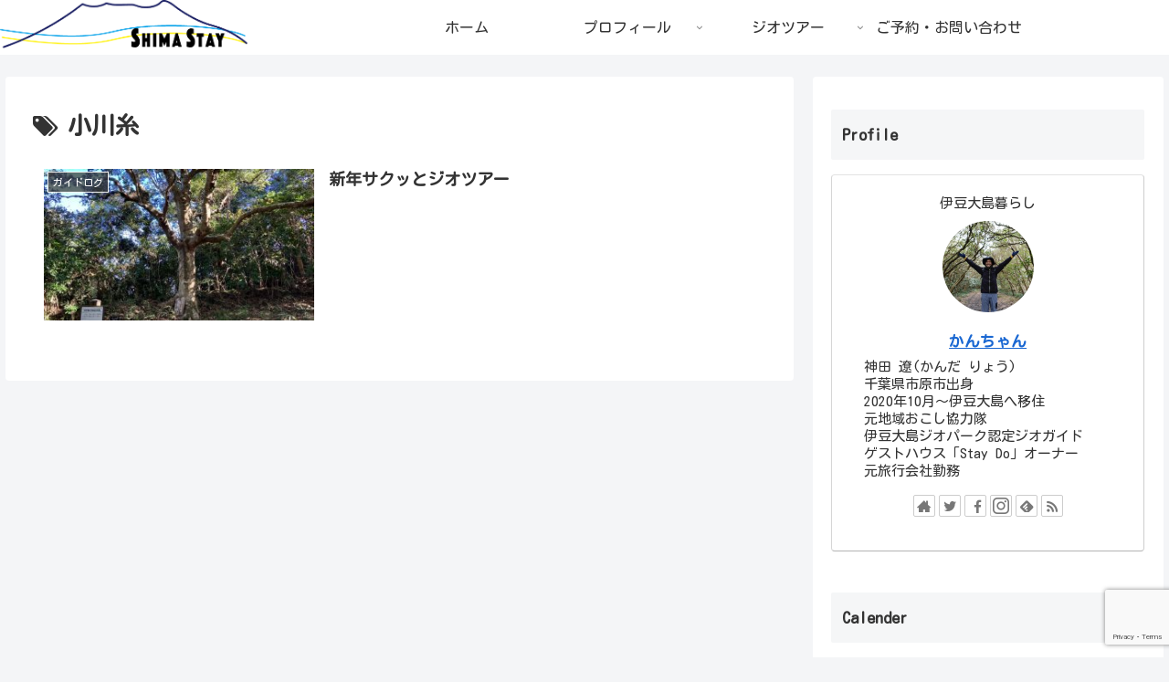

--- FILE ---
content_type: text/html; charset=utf-8
request_url: https://www.google.com/recaptcha/api2/anchor?ar=1&k=6LdKSj0kAAAAADwxb-IbNi09QwEDBY2arPOLQkjO&co=aHR0cHM6Ly9rYW5ndWlkaW5nLmNvbTo0NDM.&hl=en&v=PoyoqOPhxBO7pBk68S4YbpHZ&size=invisible&anchor-ms=20000&execute-ms=30000&cb=sglmrk22ek8o
body_size: 48553
content:
<!DOCTYPE HTML><html dir="ltr" lang="en"><head><meta http-equiv="Content-Type" content="text/html; charset=UTF-8">
<meta http-equiv="X-UA-Compatible" content="IE=edge">
<title>reCAPTCHA</title>
<style type="text/css">
/* cyrillic-ext */
@font-face {
  font-family: 'Roboto';
  font-style: normal;
  font-weight: 400;
  font-stretch: 100%;
  src: url(//fonts.gstatic.com/s/roboto/v48/KFO7CnqEu92Fr1ME7kSn66aGLdTylUAMa3GUBHMdazTgWw.woff2) format('woff2');
  unicode-range: U+0460-052F, U+1C80-1C8A, U+20B4, U+2DE0-2DFF, U+A640-A69F, U+FE2E-FE2F;
}
/* cyrillic */
@font-face {
  font-family: 'Roboto';
  font-style: normal;
  font-weight: 400;
  font-stretch: 100%;
  src: url(//fonts.gstatic.com/s/roboto/v48/KFO7CnqEu92Fr1ME7kSn66aGLdTylUAMa3iUBHMdazTgWw.woff2) format('woff2');
  unicode-range: U+0301, U+0400-045F, U+0490-0491, U+04B0-04B1, U+2116;
}
/* greek-ext */
@font-face {
  font-family: 'Roboto';
  font-style: normal;
  font-weight: 400;
  font-stretch: 100%;
  src: url(//fonts.gstatic.com/s/roboto/v48/KFO7CnqEu92Fr1ME7kSn66aGLdTylUAMa3CUBHMdazTgWw.woff2) format('woff2');
  unicode-range: U+1F00-1FFF;
}
/* greek */
@font-face {
  font-family: 'Roboto';
  font-style: normal;
  font-weight: 400;
  font-stretch: 100%;
  src: url(//fonts.gstatic.com/s/roboto/v48/KFO7CnqEu92Fr1ME7kSn66aGLdTylUAMa3-UBHMdazTgWw.woff2) format('woff2');
  unicode-range: U+0370-0377, U+037A-037F, U+0384-038A, U+038C, U+038E-03A1, U+03A3-03FF;
}
/* math */
@font-face {
  font-family: 'Roboto';
  font-style: normal;
  font-weight: 400;
  font-stretch: 100%;
  src: url(//fonts.gstatic.com/s/roboto/v48/KFO7CnqEu92Fr1ME7kSn66aGLdTylUAMawCUBHMdazTgWw.woff2) format('woff2');
  unicode-range: U+0302-0303, U+0305, U+0307-0308, U+0310, U+0312, U+0315, U+031A, U+0326-0327, U+032C, U+032F-0330, U+0332-0333, U+0338, U+033A, U+0346, U+034D, U+0391-03A1, U+03A3-03A9, U+03B1-03C9, U+03D1, U+03D5-03D6, U+03F0-03F1, U+03F4-03F5, U+2016-2017, U+2034-2038, U+203C, U+2040, U+2043, U+2047, U+2050, U+2057, U+205F, U+2070-2071, U+2074-208E, U+2090-209C, U+20D0-20DC, U+20E1, U+20E5-20EF, U+2100-2112, U+2114-2115, U+2117-2121, U+2123-214F, U+2190, U+2192, U+2194-21AE, U+21B0-21E5, U+21F1-21F2, U+21F4-2211, U+2213-2214, U+2216-22FF, U+2308-230B, U+2310, U+2319, U+231C-2321, U+2336-237A, U+237C, U+2395, U+239B-23B7, U+23D0, U+23DC-23E1, U+2474-2475, U+25AF, U+25B3, U+25B7, U+25BD, U+25C1, U+25CA, U+25CC, U+25FB, U+266D-266F, U+27C0-27FF, U+2900-2AFF, U+2B0E-2B11, U+2B30-2B4C, U+2BFE, U+3030, U+FF5B, U+FF5D, U+1D400-1D7FF, U+1EE00-1EEFF;
}
/* symbols */
@font-face {
  font-family: 'Roboto';
  font-style: normal;
  font-weight: 400;
  font-stretch: 100%;
  src: url(//fonts.gstatic.com/s/roboto/v48/KFO7CnqEu92Fr1ME7kSn66aGLdTylUAMaxKUBHMdazTgWw.woff2) format('woff2');
  unicode-range: U+0001-000C, U+000E-001F, U+007F-009F, U+20DD-20E0, U+20E2-20E4, U+2150-218F, U+2190, U+2192, U+2194-2199, U+21AF, U+21E6-21F0, U+21F3, U+2218-2219, U+2299, U+22C4-22C6, U+2300-243F, U+2440-244A, U+2460-24FF, U+25A0-27BF, U+2800-28FF, U+2921-2922, U+2981, U+29BF, U+29EB, U+2B00-2BFF, U+4DC0-4DFF, U+FFF9-FFFB, U+10140-1018E, U+10190-1019C, U+101A0, U+101D0-101FD, U+102E0-102FB, U+10E60-10E7E, U+1D2C0-1D2D3, U+1D2E0-1D37F, U+1F000-1F0FF, U+1F100-1F1AD, U+1F1E6-1F1FF, U+1F30D-1F30F, U+1F315, U+1F31C, U+1F31E, U+1F320-1F32C, U+1F336, U+1F378, U+1F37D, U+1F382, U+1F393-1F39F, U+1F3A7-1F3A8, U+1F3AC-1F3AF, U+1F3C2, U+1F3C4-1F3C6, U+1F3CA-1F3CE, U+1F3D4-1F3E0, U+1F3ED, U+1F3F1-1F3F3, U+1F3F5-1F3F7, U+1F408, U+1F415, U+1F41F, U+1F426, U+1F43F, U+1F441-1F442, U+1F444, U+1F446-1F449, U+1F44C-1F44E, U+1F453, U+1F46A, U+1F47D, U+1F4A3, U+1F4B0, U+1F4B3, U+1F4B9, U+1F4BB, U+1F4BF, U+1F4C8-1F4CB, U+1F4D6, U+1F4DA, U+1F4DF, U+1F4E3-1F4E6, U+1F4EA-1F4ED, U+1F4F7, U+1F4F9-1F4FB, U+1F4FD-1F4FE, U+1F503, U+1F507-1F50B, U+1F50D, U+1F512-1F513, U+1F53E-1F54A, U+1F54F-1F5FA, U+1F610, U+1F650-1F67F, U+1F687, U+1F68D, U+1F691, U+1F694, U+1F698, U+1F6AD, U+1F6B2, U+1F6B9-1F6BA, U+1F6BC, U+1F6C6-1F6CF, U+1F6D3-1F6D7, U+1F6E0-1F6EA, U+1F6F0-1F6F3, U+1F6F7-1F6FC, U+1F700-1F7FF, U+1F800-1F80B, U+1F810-1F847, U+1F850-1F859, U+1F860-1F887, U+1F890-1F8AD, U+1F8B0-1F8BB, U+1F8C0-1F8C1, U+1F900-1F90B, U+1F93B, U+1F946, U+1F984, U+1F996, U+1F9E9, U+1FA00-1FA6F, U+1FA70-1FA7C, U+1FA80-1FA89, U+1FA8F-1FAC6, U+1FACE-1FADC, U+1FADF-1FAE9, U+1FAF0-1FAF8, U+1FB00-1FBFF;
}
/* vietnamese */
@font-face {
  font-family: 'Roboto';
  font-style: normal;
  font-weight: 400;
  font-stretch: 100%;
  src: url(//fonts.gstatic.com/s/roboto/v48/KFO7CnqEu92Fr1ME7kSn66aGLdTylUAMa3OUBHMdazTgWw.woff2) format('woff2');
  unicode-range: U+0102-0103, U+0110-0111, U+0128-0129, U+0168-0169, U+01A0-01A1, U+01AF-01B0, U+0300-0301, U+0303-0304, U+0308-0309, U+0323, U+0329, U+1EA0-1EF9, U+20AB;
}
/* latin-ext */
@font-face {
  font-family: 'Roboto';
  font-style: normal;
  font-weight: 400;
  font-stretch: 100%;
  src: url(//fonts.gstatic.com/s/roboto/v48/KFO7CnqEu92Fr1ME7kSn66aGLdTylUAMa3KUBHMdazTgWw.woff2) format('woff2');
  unicode-range: U+0100-02BA, U+02BD-02C5, U+02C7-02CC, U+02CE-02D7, U+02DD-02FF, U+0304, U+0308, U+0329, U+1D00-1DBF, U+1E00-1E9F, U+1EF2-1EFF, U+2020, U+20A0-20AB, U+20AD-20C0, U+2113, U+2C60-2C7F, U+A720-A7FF;
}
/* latin */
@font-face {
  font-family: 'Roboto';
  font-style: normal;
  font-weight: 400;
  font-stretch: 100%;
  src: url(//fonts.gstatic.com/s/roboto/v48/KFO7CnqEu92Fr1ME7kSn66aGLdTylUAMa3yUBHMdazQ.woff2) format('woff2');
  unicode-range: U+0000-00FF, U+0131, U+0152-0153, U+02BB-02BC, U+02C6, U+02DA, U+02DC, U+0304, U+0308, U+0329, U+2000-206F, U+20AC, U+2122, U+2191, U+2193, U+2212, U+2215, U+FEFF, U+FFFD;
}
/* cyrillic-ext */
@font-face {
  font-family: 'Roboto';
  font-style: normal;
  font-weight: 500;
  font-stretch: 100%;
  src: url(//fonts.gstatic.com/s/roboto/v48/KFO7CnqEu92Fr1ME7kSn66aGLdTylUAMa3GUBHMdazTgWw.woff2) format('woff2');
  unicode-range: U+0460-052F, U+1C80-1C8A, U+20B4, U+2DE0-2DFF, U+A640-A69F, U+FE2E-FE2F;
}
/* cyrillic */
@font-face {
  font-family: 'Roboto';
  font-style: normal;
  font-weight: 500;
  font-stretch: 100%;
  src: url(//fonts.gstatic.com/s/roboto/v48/KFO7CnqEu92Fr1ME7kSn66aGLdTylUAMa3iUBHMdazTgWw.woff2) format('woff2');
  unicode-range: U+0301, U+0400-045F, U+0490-0491, U+04B0-04B1, U+2116;
}
/* greek-ext */
@font-face {
  font-family: 'Roboto';
  font-style: normal;
  font-weight: 500;
  font-stretch: 100%;
  src: url(//fonts.gstatic.com/s/roboto/v48/KFO7CnqEu92Fr1ME7kSn66aGLdTylUAMa3CUBHMdazTgWw.woff2) format('woff2');
  unicode-range: U+1F00-1FFF;
}
/* greek */
@font-face {
  font-family: 'Roboto';
  font-style: normal;
  font-weight: 500;
  font-stretch: 100%;
  src: url(//fonts.gstatic.com/s/roboto/v48/KFO7CnqEu92Fr1ME7kSn66aGLdTylUAMa3-UBHMdazTgWw.woff2) format('woff2');
  unicode-range: U+0370-0377, U+037A-037F, U+0384-038A, U+038C, U+038E-03A1, U+03A3-03FF;
}
/* math */
@font-face {
  font-family: 'Roboto';
  font-style: normal;
  font-weight: 500;
  font-stretch: 100%;
  src: url(//fonts.gstatic.com/s/roboto/v48/KFO7CnqEu92Fr1ME7kSn66aGLdTylUAMawCUBHMdazTgWw.woff2) format('woff2');
  unicode-range: U+0302-0303, U+0305, U+0307-0308, U+0310, U+0312, U+0315, U+031A, U+0326-0327, U+032C, U+032F-0330, U+0332-0333, U+0338, U+033A, U+0346, U+034D, U+0391-03A1, U+03A3-03A9, U+03B1-03C9, U+03D1, U+03D5-03D6, U+03F0-03F1, U+03F4-03F5, U+2016-2017, U+2034-2038, U+203C, U+2040, U+2043, U+2047, U+2050, U+2057, U+205F, U+2070-2071, U+2074-208E, U+2090-209C, U+20D0-20DC, U+20E1, U+20E5-20EF, U+2100-2112, U+2114-2115, U+2117-2121, U+2123-214F, U+2190, U+2192, U+2194-21AE, U+21B0-21E5, U+21F1-21F2, U+21F4-2211, U+2213-2214, U+2216-22FF, U+2308-230B, U+2310, U+2319, U+231C-2321, U+2336-237A, U+237C, U+2395, U+239B-23B7, U+23D0, U+23DC-23E1, U+2474-2475, U+25AF, U+25B3, U+25B7, U+25BD, U+25C1, U+25CA, U+25CC, U+25FB, U+266D-266F, U+27C0-27FF, U+2900-2AFF, U+2B0E-2B11, U+2B30-2B4C, U+2BFE, U+3030, U+FF5B, U+FF5D, U+1D400-1D7FF, U+1EE00-1EEFF;
}
/* symbols */
@font-face {
  font-family: 'Roboto';
  font-style: normal;
  font-weight: 500;
  font-stretch: 100%;
  src: url(//fonts.gstatic.com/s/roboto/v48/KFO7CnqEu92Fr1ME7kSn66aGLdTylUAMaxKUBHMdazTgWw.woff2) format('woff2');
  unicode-range: U+0001-000C, U+000E-001F, U+007F-009F, U+20DD-20E0, U+20E2-20E4, U+2150-218F, U+2190, U+2192, U+2194-2199, U+21AF, U+21E6-21F0, U+21F3, U+2218-2219, U+2299, U+22C4-22C6, U+2300-243F, U+2440-244A, U+2460-24FF, U+25A0-27BF, U+2800-28FF, U+2921-2922, U+2981, U+29BF, U+29EB, U+2B00-2BFF, U+4DC0-4DFF, U+FFF9-FFFB, U+10140-1018E, U+10190-1019C, U+101A0, U+101D0-101FD, U+102E0-102FB, U+10E60-10E7E, U+1D2C0-1D2D3, U+1D2E0-1D37F, U+1F000-1F0FF, U+1F100-1F1AD, U+1F1E6-1F1FF, U+1F30D-1F30F, U+1F315, U+1F31C, U+1F31E, U+1F320-1F32C, U+1F336, U+1F378, U+1F37D, U+1F382, U+1F393-1F39F, U+1F3A7-1F3A8, U+1F3AC-1F3AF, U+1F3C2, U+1F3C4-1F3C6, U+1F3CA-1F3CE, U+1F3D4-1F3E0, U+1F3ED, U+1F3F1-1F3F3, U+1F3F5-1F3F7, U+1F408, U+1F415, U+1F41F, U+1F426, U+1F43F, U+1F441-1F442, U+1F444, U+1F446-1F449, U+1F44C-1F44E, U+1F453, U+1F46A, U+1F47D, U+1F4A3, U+1F4B0, U+1F4B3, U+1F4B9, U+1F4BB, U+1F4BF, U+1F4C8-1F4CB, U+1F4D6, U+1F4DA, U+1F4DF, U+1F4E3-1F4E6, U+1F4EA-1F4ED, U+1F4F7, U+1F4F9-1F4FB, U+1F4FD-1F4FE, U+1F503, U+1F507-1F50B, U+1F50D, U+1F512-1F513, U+1F53E-1F54A, U+1F54F-1F5FA, U+1F610, U+1F650-1F67F, U+1F687, U+1F68D, U+1F691, U+1F694, U+1F698, U+1F6AD, U+1F6B2, U+1F6B9-1F6BA, U+1F6BC, U+1F6C6-1F6CF, U+1F6D3-1F6D7, U+1F6E0-1F6EA, U+1F6F0-1F6F3, U+1F6F7-1F6FC, U+1F700-1F7FF, U+1F800-1F80B, U+1F810-1F847, U+1F850-1F859, U+1F860-1F887, U+1F890-1F8AD, U+1F8B0-1F8BB, U+1F8C0-1F8C1, U+1F900-1F90B, U+1F93B, U+1F946, U+1F984, U+1F996, U+1F9E9, U+1FA00-1FA6F, U+1FA70-1FA7C, U+1FA80-1FA89, U+1FA8F-1FAC6, U+1FACE-1FADC, U+1FADF-1FAE9, U+1FAF0-1FAF8, U+1FB00-1FBFF;
}
/* vietnamese */
@font-face {
  font-family: 'Roboto';
  font-style: normal;
  font-weight: 500;
  font-stretch: 100%;
  src: url(//fonts.gstatic.com/s/roboto/v48/KFO7CnqEu92Fr1ME7kSn66aGLdTylUAMa3OUBHMdazTgWw.woff2) format('woff2');
  unicode-range: U+0102-0103, U+0110-0111, U+0128-0129, U+0168-0169, U+01A0-01A1, U+01AF-01B0, U+0300-0301, U+0303-0304, U+0308-0309, U+0323, U+0329, U+1EA0-1EF9, U+20AB;
}
/* latin-ext */
@font-face {
  font-family: 'Roboto';
  font-style: normal;
  font-weight: 500;
  font-stretch: 100%;
  src: url(//fonts.gstatic.com/s/roboto/v48/KFO7CnqEu92Fr1ME7kSn66aGLdTylUAMa3KUBHMdazTgWw.woff2) format('woff2');
  unicode-range: U+0100-02BA, U+02BD-02C5, U+02C7-02CC, U+02CE-02D7, U+02DD-02FF, U+0304, U+0308, U+0329, U+1D00-1DBF, U+1E00-1E9F, U+1EF2-1EFF, U+2020, U+20A0-20AB, U+20AD-20C0, U+2113, U+2C60-2C7F, U+A720-A7FF;
}
/* latin */
@font-face {
  font-family: 'Roboto';
  font-style: normal;
  font-weight: 500;
  font-stretch: 100%;
  src: url(//fonts.gstatic.com/s/roboto/v48/KFO7CnqEu92Fr1ME7kSn66aGLdTylUAMa3yUBHMdazQ.woff2) format('woff2');
  unicode-range: U+0000-00FF, U+0131, U+0152-0153, U+02BB-02BC, U+02C6, U+02DA, U+02DC, U+0304, U+0308, U+0329, U+2000-206F, U+20AC, U+2122, U+2191, U+2193, U+2212, U+2215, U+FEFF, U+FFFD;
}
/* cyrillic-ext */
@font-face {
  font-family: 'Roboto';
  font-style: normal;
  font-weight: 900;
  font-stretch: 100%;
  src: url(//fonts.gstatic.com/s/roboto/v48/KFO7CnqEu92Fr1ME7kSn66aGLdTylUAMa3GUBHMdazTgWw.woff2) format('woff2');
  unicode-range: U+0460-052F, U+1C80-1C8A, U+20B4, U+2DE0-2DFF, U+A640-A69F, U+FE2E-FE2F;
}
/* cyrillic */
@font-face {
  font-family: 'Roboto';
  font-style: normal;
  font-weight: 900;
  font-stretch: 100%;
  src: url(//fonts.gstatic.com/s/roboto/v48/KFO7CnqEu92Fr1ME7kSn66aGLdTylUAMa3iUBHMdazTgWw.woff2) format('woff2');
  unicode-range: U+0301, U+0400-045F, U+0490-0491, U+04B0-04B1, U+2116;
}
/* greek-ext */
@font-face {
  font-family: 'Roboto';
  font-style: normal;
  font-weight: 900;
  font-stretch: 100%;
  src: url(//fonts.gstatic.com/s/roboto/v48/KFO7CnqEu92Fr1ME7kSn66aGLdTylUAMa3CUBHMdazTgWw.woff2) format('woff2');
  unicode-range: U+1F00-1FFF;
}
/* greek */
@font-face {
  font-family: 'Roboto';
  font-style: normal;
  font-weight: 900;
  font-stretch: 100%;
  src: url(//fonts.gstatic.com/s/roboto/v48/KFO7CnqEu92Fr1ME7kSn66aGLdTylUAMa3-UBHMdazTgWw.woff2) format('woff2');
  unicode-range: U+0370-0377, U+037A-037F, U+0384-038A, U+038C, U+038E-03A1, U+03A3-03FF;
}
/* math */
@font-face {
  font-family: 'Roboto';
  font-style: normal;
  font-weight: 900;
  font-stretch: 100%;
  src: url(//fonts.gstatic.com/s/roboto/v48/KFO7CnqEu92Fr1ME7kSn66aGLdTylUAMawCUBHMdazTgWw.woff2) format('woff2');
  unicode-range: U+0302-0303, U+0305, U+0307-0308, U+0310, U+0312, U+0315, U+031A, U+0326-0327, U+032C, U+032F-0330, U+0332-0333, U+0338, U+033A, U+0346, U+034D, U+0391-03A1, U+03A3-03A9, U+03B1-03C9, U+03D1, U+03D5-03D6, U+03F0-03F1, U+03F4-03F5, U+2016-2017, U+2034-2038, U+203C, U+2040, U+2043, U+2047, U+2050, U+2057, U+205F, U+2070-2071, U+2074-208E, U+2090-209C, U+20D0-20DC, U+20E1, U+20E5-20EF, U+2100-2112, U+2114-2115, U+2117-2121, U+2123-214F, U+2190, U+2192, U+2194-21AE, U+21B0-21E5, U+21F1-21F2, U+21F4-2211, U+2213-2214, U+2216-22FF, U+2308-230B, U+2310, U+2319, U+231C-2321, U+2336-237A, U+237C, U+2395, U+239B-23B7, U+23D0, U+23DC-23E1, U+2474-2475, U+25AF, U+25B3, U+25B7, U+25BD, U+25C1, U+25CA, U+25CC, U+25FB, U+266D-266F, U+27C0-27FF, U+2900-2AFF, U+2B0E-2B11, U+2B30-2B4C, U+2BFE, U+3030, U+FF5B, U+FF5D, U+1D400-1D7FF, U+1EE00-1EEFF;
}
/* symbols */
@font-face {
  font-family: 'Roboto';
  font-style: normal;
  font-weight: 900;
  font-stretch: 100%;
  src: url(//fonts.gstatic.com/s/roboto/v48/KFO7CnqEu92Fr1ME7kSn66aGLdTylUAMaxKUBHMdazTgWw.woff2) format('woff2');
  unicode-range: U+0001-000C, U+000E-001F, U+007F-009F, U+20DD-20E0, U+20E2-20E4, U+2150-218F, U+2190, U+2192, U+2194-2199, U+21AF, U+21E6-21F0, U+21F3, U+2218-2219, U+2299, U+22C4-22C6, U+2300-243F, U+2440-244A, U+2460-24FF, U+25A0-27BF, U+2800-28FF, U+2921-2922, U+2981, U+29BF, U+29EB, U+2B00-2BFF, U+4DC0-4DFF, U+FFF9-FFFB, U+10140-1018E, U+10190-1019C, U+101A0, U+101D0-101FD, U+102E0-102FB, U+10E60-10E7E, U+1D2C0-1D2D3, U+1D2E0-1D37F, U+1F000-1F0FF, U+1F100-1F1AD, U+1F1E6-1F1FF, U+1F30D-1F30F, U+1F315, U+1F31C, U+1F31E, U+1F320-1F32C, U+1F336, U+1F378, U+1F37D, U+1F382, U+1F393-1F39F, U+1F3A7-1F3A8, U+1F3AC-1F3AF, U+1F3C2, U+1F3C4-1F3C6, U+1F3CA-1F3CE, U+1F3D4-1F3E0, U+1F3ED, U+1F3F1-1F3F3, U+1F3F5-1F3F7, U+1F408, U+1F415, U+1F41F, U+1F426, U+1F43F, U+1F441-1F442, U+1F444, U+1F446-1F449, U+1F44C-1F44E, U+1F453, U+1F46A, U+1F47D, U+1F4A3, U+1F4B0, U+1F4B3, U+1F4B9, U+1F4BB, U+1F4BF, U+1F4C8-1F4CB, U+1F4D6, U+1F4DA, U+1F4DF, U+1F4E3-1F4E6, U+1F4EA-1F4ED, U+1F4F7, U+1F4F9-1F4FB, U+1F4FD-1F4FE, U+1F503, U+1F507-1F50B, U+1F50D, U+1F512-1F513, U+1F53E-1F54A, U+1F54F-1F5FA, U+1F610, U+1F650-1F67F, U+1F687, U+1F68D, U+1F691, U+1F694, U+1F698, U+1F6AD, U+1F6B2, U+1F6B9-1F6BA, U+1F6BC, U+1F6C6-1F6CF, U+1F6D3-1F6D7, U+1F6E0-1F6EA, U+1F6F0-1F6F3, U+1F6F7-1F6FC, U+1F700-1F7FF, U+1F800-1F80B, U+1F810-1F847, U+1F850-1F859, U+1F860-1F887, U+1F890-1F8AD, U+1F8B0-1F8BB, U+1F8C0-1F8C1, U+1F900-1F90B, U+1F93B, U+1F946, U+1F984, U+1F996, U+1F9E9, U+1FA00-1FA6F, U+1FA70-1FA7C, U+1FA80-1FA89, U+1FA8F-1FAC6, U+1FACE-1FADC, U+1FADF-1FAE9, U+1FAF0-1FAF8, U+1FB00-1FBFF;
}
/* vietnamese */
@font-face {
  font-family: 'Roboto';
  font-style: normal;
  font-weight: 900;
  font-stretch: 100%;
  src: url(//fonts.gstatic.com/s/roboto/v48/KFO7CnqEu92Fr1ME7kSn66aGLdTylUAMa3OUBHMdazTgWw.woff2) format('woff2');
  unicode-range: U+0102-0103, U+0110-0111, U+0128-0129, U+0168-0169, U+01A0-01A1, U+01AF-01B0, U+0300-0301, U+0303-0304, U+0308-0309, U+0323, U+0329, U+1EA0-1EF9, U+20AB;
}
/* latin-ext */
@font-face {
  font-family: 'Roboto';
  font-style: normal;
  font-weight: 900;
  font-stretch: 100%;
  src: url(//fonts.gstatic.com/s/roboto/v48/KFO7CnqEu92Fr1ME7kSn66aGLdTylUAMa3KUBHMdazTgWw.woff2) format('woff2');
  unicode-range: U+0100-02BA, U+02BD-02C5, U+02C7-02CC, U+02CE-02D7, U+02DD-02FF, U+0304, U+0308, U+0329, U+1D00-1DBF, U+1E00-1E9F, U+1EF2-1EFF, U+2020, U+20A0-20AB, U+20AD-20C0, U+2113, U+2C60-2C7F, U+A720-A7FF;
}
/* latin */
@font-face {
  font-family: 'Roboto';
  font-style: normal;
  font-weight: 900;
  font-stretch: 100%;
  src: url(//fonts.gstatic.com/s/roboto/v48/KFO7CnqEu92Fr1ME7kSn66aGLdTylUAMa3yUBHMdazQ.woff2) format('woff2');
  unicode-range: U+0000-00FF, U+0131, U+0152-0153, U+02BB-02BC, U+02C6, U+02DA, U+02DC, U+0304, U+0308, U+0329, U+2000-206F, U+20AC, U+2122, U+2191, U+2193, U+2212, U+2215, U+FEFF, U+FFFD;
}

</style>
<link rel="stylesheet" type="text/css" href="https://www.gstatic.com/recaptcha/releases/PoyoqOPhxBO7pBk68S4YbpHZ/styles__ltr.css">
<script nonce="Sc3yzchqF95xLi7yyrKeVA" type="text/javascript">window['__recaptcha_api'] = 'https://www.google.com/recaptcha/api2/';</script>
<script type="text/javascript" src="https://www.gstatic.com/recaptcha/releases/PoyoqOPhxBO7pBk68S4YbpHZ/recaptcha__en.js" nonce="Sc3yzchqF95xLi7yyrKeVA">
      
    </script></head>
<body><div id="rc-anchor-alert" class="rc-anchor-alert"></div>
<input type="hidden" id="recaptcha-token" value="[base64]">
<script type="text/javascript" nonce="Sc3yzchqF95xLi7yyrKeVA">
      recaptcha.anchor.Main.init("[\x22ainput\x22,[\x22bgdata\x22,\x22\x22,\[base64]/[base64]/bmV3IFpbdF0obVswXSk6Sz09Mj9uZXcgWlt0XShtWzBdLG1bMV0pOks9PTM/bmV3IFpbdF0obVswXSxtWzFdLG1bMl0pOks9PTQ/[base64]/[base64]/[base64]/[base64]/[base64]/[base64]/[base64]/[base64]/[base64]/[base64]/[base64]/[base64]/[base64]/[base64]\\u003d\\u003d\x22,\[base64]\x22,\x22MnDCnMKbw4Fqwq5pw5HCvsKGKkltJsOYJcKpDXvDqT3DicK0wpA+wpFrwqHCu1QqV1/CscKkwofDgsKgw6vCkDQsFH8qw5Unw47Ch11/Nn3CsXfDgsOmw5rDngDCjsO2B2/CksK9SybDicOnw4c9UsOPw77ConfDocOxDcKOZMOZwr7DpVfCncKxUMONw7zDswlPw4BzYsOEwpvDolQ/[base64]/XFHDvcOnZX1UwpJIwoAkBcKDw7bDtMO/GcOJw5QSRsOMwqLCvWrDlSp/NWNsN8O8w7gVw4J5WnkOw7PDnnPCjsO2IMOBRzPCqsKSw48Ow4MRZsOAJFjDlVLCucO4wpFcdcK3ZXcqw6XCsMO6w5Fpw67Dp8KeV8OzHCxrwpRjEFlDwp5OwpDCjgvDmj3Cg8KSwp/[base64]/[base64]/CsFEhITIBC3YrMlbCgsOIwrxUVHbDscO1IB7ClF9YwrHDiMKPwqrDlcK8YhxiKjNeL182QEjDrsO7IBQJwqvDjxXDusOELWBZw58zwotTwpbCr8KQw5dkS0ReN8OjeSUVw4Mbc8KPIAfCuMOYw4tUwrbDh8O/dcK0wonCqVLCokRLwpLDtMOgw5XDsFzDmsOtwoHCrcO/CcKkNsKVVcKfwpnDqcO4QMKiw5/CvsO9wqsMRR7Dh1bDmxxEw7ZRIMOzwr10D8Ogw4E4bsKfM8OOwp0Aw4hCXCXCusK6XgTCrw/Csz3Dl8KAP8OswoYiwpfDsTpyEDoHw60Ywo4OZMKWTn/Dt0VsXlXDnsKcwqhFbsKGRsK3wqIxTMKrw5E2PnIxwrfDu8KnY37DtsOOwqHDsMOobxd+w4BaOSFfOAHDkgFPUHZewrXDh2cVTkxqU8OzwqnDucKtwrfDpn55IArCicKkK8KuLcOxw6PDsxI+w4MzTADDnUA2wqfClyA1wr/DiCfCv8KnTcKqw64lw6oAwrI0wrRTwqUWw6LCuDg0DcOOKcKqHlLCo0PCghUIeB8UwqMRw4Enw74pw5Rvw4vDrcKBccKSwojCiDlPw4g6wqXCriZ1wr9Ew6vCvcOXNj7CpDNiE8OmwohIw7kww6vCsATCp8KJw5AXI2phwrAWw4NdwqAMFnBrwr/[base64]/[base64]/[base64]/Cl24KJ8KGHFHClcOXwrkFw7fCoFUCw5TCtcOyw4bDrcOsZMKbwp7DpGJuDcObwqNkwpxbwp9iE2wbE1RdGcKkwp/DsMKHE8OvwrTDoEZxw5jCu2k+wp5Ww4YQw70NU8O6aMK2wrMVMcOXwp0Hbht2wr4ONBpXw5A9O8O4wpHDo0nDlsKFwqnCoG/CumbDn8K5JsKJW8Kbw4Acwo4IH8KkwrklZcOvwp0Gw43DlD/DlSBVUgfDnA4SKsKhw6HDsMONXWPCrHhgwrAEw40RwrDCnw5MdFLDocKJwqYGwrjDo8KNw4J4QXZPwojDn8OPwojDqMKWwoguRMKvw7XDiMK0CcOVJsOHLTULP8OKw6LCpSsrwp/DtHgZw61IwpHDnT1tMMOaDMKRHMOBfMKEwoYdDcOPWRzDvcKqacK2wpMFLVjDisKNwrjDkj/[base64]/CtsK3wp1uXFjDo8KtaBXDk8KkWcOnwrPCixQkw5HCo0ZAw7cRLMOjL2TCgFTDnDfDq8OUEcKMwrM7TMOWNMObI8OTJ8KaYGPCvCF6DMKvecKgeQ4rwpTDhMO1woAVLsOkU17Co8O8w4/ClnQ+XMO2wopEwq4Ew4bCt3oCMsKNwqpIMMOcwrZBd1xMw5TCn8K+SMKmwpHDjcOHFMKWR13Dn8O+wrURwqrDhsKEw73DhMK/VcKQPytnw7QvS8K2Z8OZYw89wpkNHV7DkEYKaF0Pw4TDlsKew6F4w6nDpsOlQUDDtRTCosKGDMO4w6DCmWDCo8K0CMOrMsOVXG5Uw5s8SMKyN8OJF8KTw7HDvWvDgMK6w45wCcOyP2bDvEwIwoBIVsK4OAxpN8KJwoxnC1XCpGnDlmXCog/Ck3NLwqsEwp7Dmx3ClT1Vwq93w4DCuT7Dl8OCflDCqXjClcKdwprDvcKDH3/[base64]/wpHCvsKQYMK8wqhvwqHDozsewrXCncOWfMOaJMK4wpzCsMKtG8ONw7Rtw4PDqcKvSRYBwqnCh3pyw5tNMWhawpvDtTLCpxrDoMOVJjLCmMOFRk5nfxUBwq4Ydx0WXcOYYHl5Kno/BxB6O8O5L8OfX8KSEsKZwr87RsODI8OxdWTDj8OAHlLCmj/DisKJWMKwSU9fEMKWNQDDl8OCQsOow4hFf8OaZErCmGYoYcK0wqDDtl/DucK/DQguWBHCrx96w781c8K8w4TDhhdPw4MCwofDu13CvFrCqh3CtMKkwqINMcKHJsOgw6t0wqTDiSnDhMKqw4PDu8OCAMK2XMOkGSMEwq/CtDnCmTzDtFJyw6EAw6HCi8OLw5V0KcK7Z8ONw7nDmMKgS8K/wpnChwbDtlvCjmLCoHRMwoJGecKJwq5HU25ywovDmVJmexzDkDPCoMOBSVsxw73CtivDv1A5w49Xwq/CrcObwqZEbMK/P8KfXMKGw4Q9wqXDgi0uC8OxAcK6woXDhcO1wofDqMOtVcKmw5bDmcOFw7zCqMKpwrkiwoh8RS43JsKzw7jDhcOqP1VaFFQHw4M+ATDCssOcHsOFw7zCmsOPw4nDisO/[base64]/[base64]/aF3Dh8KjCS7CsMO2w77Dv34Vw4HDhQ7Dl8KGw7LDhW7CsGdsClYmwpDDsULCpXoeTcO4wq8cMQjDmxY3SMK1woPDvFNgwqfCncO0diXCvTXDqsKEZ8O3eG/DqMOaHhQqGHQfUFNZwqvCiDbCgT1/w47Cs2jCp21nH8K2wrzDhxbDulolw43Dr8OmIgHCgcOwUMOqA3NnTz3Dp1VfwrwswrbDhyHDriYBwpPDmcKAR8KKH8KHw7nDmsK9w418IsOwIsKPDDbCsELDqHUtIgnChcOJwq8keVZsw4fDqywvVyXDh14TK8OofUtGwoDDlA3Cl0o/w7F2wqxbMDPDlMKELn9WEhEYwqHDgjt1w4zDtMKab3rChMOXw6zDu3XDplnCq8KLwrzCpsKww4Y3bcOiwo/[base64]/DuHoaTioBw6/DmTgYwqLDk8OFw5EEwrElFXvCtMOqdcOOw4MAI8Kuw4NVbyzCucOMf8O/d8OifArCuGLCgQXDjXrCu8K9W8KBC8OJEnHCqybCoijDnsOfwrPCgMKrw6Q4dcOvw7ZbGCPDrkvCvkjClkrDhTspb3HClcOXwovDjcK3wprChU1TV37CoAJ8dcK+wqTDssKlwqzCpF/DmScBTlILJ3VVbVfDmW3CqsKJwofCq8K9CMORwpbDjsOUY37DtlfClHjDscO0NcOaw5DDpMKhwrPDg8K/GWdswqpPwrnDomphwrXClcKIw48kw4sTwprCgsKtYT/Du1LDtcKEwpl3w5wIf8Kkw5XCl3/[base64]/[base64]/[base64]/DsS87wrnDosOiwqDDhcKNwrJSw57CsFPDsT3DosKawqTClMK4wozCocO9wovCicKDaz0KTMKXw7UbwrYCFjTClF7CmcOHwo/CgsOhb8KXwo3CoMKEWW4KEAQgUMOiRsOIw6LCnnvCghBQwqDCscOHwoPDoCLDh3rChDzCgWXCrkRTw6EYwokmw7x0wprDvRsTw7BQw7nCv8OhNcKVw5sndMKwwqrDt3TCgmx1S1x1C8OrYmvCocO/w41TcQTCpcKxdMO4DQNSwrQAcTFhZhUXwpYmT2wjwoY1w6dyH8OKw7VBIsOlwr3DiQ5ZU8K1worCjsOzd8OZYsO8LnDDusKbwqosw7RWwqJ/WsOTw5Fhw5HCoMKdDMKUb0TCpsKVw4zDhMKcMcOqDMOdw7g3wqwBQGwpwonDh8O9wrTCm3PDpMK8w7p0w6nDgXTCjjJoJMOvwq/Dm2JhAzDDgVQVHsOvKMKvBsKUSmjDkTtrwoLCocOWP07Crko2JMOuPMK6wpwTVXbDhw1Pw7PDmTVfwrrDkRwFccKSS8OlFmbClMOywoDDhx/DhjcHNMOwwpnDtcOuDDjCpsK7DcO5w5YEV13Dm3UCw6nDv3VXw4o2woQFwpHCicKWw7rCuw4fwp3DhRgJBMKmBwIhMcORX1JDwqsAw6s2Ax7Dun/Ct8OCw7FEw5/DksO+w5Z2w6low78cwqTDqsOmUMO9RTAAKX/[base64]/DqsOuHR1mwp7DvkAowrERw7vCnj7CszjCjwXDicO2b8KIw7NgwocZw7YCBMKtwoDCkmgpcsOzcX7DjWTDgMOSWh3CqBNaRWZDZsKHMjsuwpECwo/DqHISw5PDscKGwpjCqSgnO8KhwpLDlcOzwotywo4+JTsebi7CqiDDpBXDqyHCtMKKP8O/wrPDkRzDpXwtw41oGsK0Ew/Cv8KOw6DDjsK8KsKTBgVWwpQjwqcgwrh6wrowTsKdVl05LRN4W8OMUXbCp8KSwq5hwpTDrl5owpl1woUVwrsNTmxxYmQSAcOtciHClVvDhMOCU1Bxwo3DicKmwpI1wqvCjxIZdlESwr/CkcKUEsOlPsKVw6BkQ1PCrCXCm2krwoNINsKuw7LDs8KHJsKleSPCl8Oxa8OLOMK9Fk/CvcObw7bCvwrDkTNlwq8mZcOowogOw4DDjsOMCyDCqcOYwrM3cyRiw6ccXDMUwp5jRcKBw47DncO2RRM+GD/CmcKlw4/[base64]/Di1PCp8OGTsO2wrgGw7HDp0IPwr9hw7nCr24iwoHDtlXDqsKPwoXDssKzBsKZdlh+w4HDjTIOEMKywrNXwpVew74IAhspDMK+w6gLYSVcw49gw7bDqEg9csOEczEwGnXDmHjDvgIEwrJ/w7jCq8KxG8KGB1JSRcK7HsOywrdewpF9REDDr3xiYsKZZEDDmjvDo8Ojw6s+ZsKREsOlwqd4w49kw7jDjGpSwpIrwodPYcOcKFUDw4TCsMKTDBzClsO7w7Jlw6tjwppCLFbDh2/CvlbDpz19JglFE8KmIsKSw7svABvDlcKSw6HClcKdVHrDkSjCscOCOcO9HFfCrMKMw4M0w6caw6/DsDUNwpHCsSvCocOowopuGRVVwqkqwprDp8KQfiTDuwDCt8K7a8OADDZ2wpHCpQzCrC0aUMOfw5NSYsOQJk98wos0VsOcUMKNfsOxN0QWwpIIwpDDpcOYw6TDg8Ouwo4YwovDtMK3TMORfsKUHXrCuX/DjWPCk1MfwqHDp8Orw6U+wp7CnsKdccOuwq9zw6TCl8Kuw53DlcKBw57DimzCiTfDg2IZGcK+PMKHfA91w5YOwqhHw7zCusKeVD/DuH15TcKUOwDDlAcrBcOcwqLCtsOmwpnDjMOaDU3DrMKSw4Eaw6zDvF/[base64]/CosOswoTDtn04KMKKwr8iAGJXJsO6w6vDnsKXwr5uWSsyw6VKw5DCgS/Cgh9wU8OGw4HCmBLCu8K7ZsOyY8OdwqluwqF7OxFfw5rDhFHDrcOZLMO3w6Njw4F7FcOQwoRUwqnDlypyHQUQbjlcw6VTV8Kcw6oyw5zDjsO6w6QXw7HDpEbCo8KCwovDoWfDlzURw54GDlfDhGxDw6/DqGPCpDPCqcOPwqTCucOLDsK8wowSwoEuWSNzBl1gw5Jhw4HDrlvDqMODwqjCosK3wqDDoMKbXXt3OR4mDGh4P2PDtsOLwqU3w4UEHMKzOMOAw7/ClsKjAMOxwonDkn8sI8KbFm/DkgYSw6LDji7Cjk01YcONw4Aww5nCoGhYHQPDpsKAw4gXJMKBw7vDo8OtccOgwpwseBnCv2rCmhlgw6jCiVhGccOeHTrDnQVGwqpBMMOgGMK2KsOSQHodw61rw4lXwrYiw5pmwoLDlVI8KH4nIMO+w4BQNMO8w4PDvMO+C8KIw53DnWFYKcKzc8O/fyDClAJUwrJAw6nCkTkMVxNwwpHCinYow61+HcOwNMO/LSYWOTlkwqfDultKwrHCnWfCvnDCv8KGTnPDhHNGAsOTw4ldw5MeJsOVEEcsUsOuS8Kkw4BOw5sbKQ4abcO4wrjClsOBBcOEMx/[base64]/DuWZ+FMKhV1poUMOXw7wgwq9gOx3DtwJawrlGw5XDicKAw4RSDcOSw77CgsOxL3rCvMKhw4Qxw7tQw5oHNcKkw64xw55xEAXDgBHCqcKmw4oiw5wbw4DCgsKiBcKaUR3CpMOxGcOuOzrCmsK/UQHDuE9WUh3DuhjDlFQBH8O2FsKlwqXDv8K6Y8Opwowew4M7ZnM5wrA5w5/[base64]/[base64]/Dg8Kmw4EKw7bCiFVMwqhvecOgYsKnQsKcRXPDjhV+IXsQJMO1IQAPw7PCuWHDlMKkw53CqMOFZxsow6UYw4ZBXl4Lw7fDjhrCh8KFFkrCmx3Cj0/CmMKmEXEZD1AzwpzChMOSCsKTw4LCtcKOH8O2TcOIT0HCqMOzGEjDoMONOhoww5IZTig1wrhCwoIqJsOuwosyw6vClMOywr4WCgnCiHpsC17DllvCoMKvw7LDncKIAMK6wrHDp3Rpw59Rb8KCw41WV3zCu8KResKcwqtlwqF4W1QXGMO/w6HDrsKAaMKRCMO8w67CkkcDw4LCvcKwO8K8JTTDm3QqwpzCqcK6w67Du8KHw75+IsO5w5kHHMKgCFI2wqbDticIfEAYFBDDqm7CrT1EfjPCsMOZw7VKIcKuADRTw5NNYsOIw7JLw4vCnXAQXcOQw4EmCMK7wqUnXmJ/w7UfwowAw6vDlsKow5LDtkB/w4Qiw4HDhhk+fMOVwphoAcKeFHPClQ7Dhn8QQsKhTSLCtgpMP8KVOMKkwpjCrkfDoGEEwqwvwpx/w7Jkw7PDp8OHw4bDkcKUTBnDvSAIUUxXB1glwopZwqENw4pdw5lYIxzCtDzCh8Kqwpk7w4t7w5XCt1gQw67CjQnDgMKYw6rCvVDDuz3ChsOFXx1hI8Ohw7hSwprCnMO4wrodwrYlw4sCYMONwqTDtMKSMUvCi8Olwp0+w5/[base64]/Ctjwew4fClcK7wqM5wpkdbiBtIwlJwoUywojCrH4sGcKww7bCpSIiCj/DrSN5NcKIS8O3fyjDi8Oewr0BEMKXBytkwrI2w7fDssKMEBHDqmHDuMKgG001w7jCvsKhw5TCoMOgwrzCklo8wrDCnUHCq8OMRiJZQiE8woLCj8K3w5vChcKcw60UcBlYVW4gwqbCuEnDgG/CoMKmw7XDm8KSQW3CgzXCmcOKw7fDpsKOwpk/TT/CiA0oFCfDrMO6JnjCkXTCu8OewpXCnG0iexRww6DDs1nDgQtFGQ1lwovDtBo8Xz5qBcKLNsOOCA3CisKEXsK6w6QmYjZtwrrCvcKGCcKQLB8kBcOnw5fClS7CnVplwrvDnsO2wqLCrMO/w43Cg8Kmwq19w67ClMKcK8KfwrXCpAdSwoMJalzCicK6w7LDm8KELcOcTXbDtcOgayTCpRjDrMKQwr0tB8KcwpjDr37Cv8OYSQt3ScKxV8OPw7XCqsO4wpA+wo/DlzUyw7nDqsKJw5JEHsOGScKAc1XCkcOGD8K6wr1aPEIlR8KMw5xbw6BBKMKfMsKMw7PCky3Cg8KCDcOeSlfDsMOsScKYL8Ocw68JwpXCqMO+cgwAQcOPaycvw6ZMw7NfcgYCbcO8YhFMA8KLJQLDgHLCq8KHw5Fqw6/[base64]/CixbDvcORBsOgwozCliPDkHbDnQJHZcKrUCjDj8Krb8Ocw5VOwrnChSLCuMKHwpsiw5R6wr/Cp0xVSsKwPm07wrNtw5kawrzChwAzMMKSw5xQwovDtcOSw7fCrnAKIXTCnsKUwq9mw4HCrTcjfsOaAsOHw71xw6ggTzDDoMOrwoLCsCNZw7nCsFhzw4XDklIqwozDnF1xwr16OhrCn2/DqcKmw5HCpcK0wrVvw5nCq8Kfe1rDpsKVWsKmwotnwpMTw4bCjTUXwqEIwqjDkTJqw4TCp8OywpxpbwzDjy8kw6bCjG/Dk1vCrsOzQsKcfMKNwo/[base64]/DkMKcOCEkMsK9YMO5wqXCpS3DhMOuw4rDucO6wozCsFJpET0OwqQ6fAzDs8Kdw7U1w5YGw4EUwqzDjsO7KiJ8w69yw7HCiF/[base64]/CqE4lwqzDjlpzwpPCpTVtwrTDhH5hKUhQfMOrw6RMH8KUPsO6a8OZG8OTSnQwwrdlDwvDgMOmwrTDhG/CtlBOw4pTMMO1DsK2wq/DuEFuccOyw57CmBFtwo7CicOJwrRMw5XCjcK5IizClMKPZUAkw5DCm8KUwok0w5EIwo7DgABRw57DmAJXwr/DoMOpBMOCwpsjU8Ojwqx4w50Zw6HDvMOEw4pyAsOtw4rCjsKJw6MvwrfCjcOuwp/DjmvClGAGCT3CmF1QBm1sD8KdIsOyw6ZEw4Bnw4TDuz08w4sswpXDmlXCq8KKwoDDk8OvFcOnw59XwrA9Nkl+P8OGw4oZwpTCvcOWwr7Dln3DsMOiIDUFTsKAchJdQVA0VznDnjcSw6fCvTYXJMKkEsOXw4/CsWLCpkoewrAwacOPKzBWwpJVBhzDusKmw5NPwrpWfx7DmykJbcKrw6ZsJMO3OE3Cv8Kiwr/CtwHDhcOOw4Rhw59YA8K6L8KDwpfDl8KVd0HCp8KNw4nDlMOubX3DtkzCvSgCwrUBwq3Dm8OlR2XCiRHCq8OQdC3CrMO1w5dCMsOPwosnw6cBRQwtU8ONIHzCr8Kiwr9Qw7jDu8KRw7A3WA7DgmbCoDBaw7w4w6owMgN1w6VtJBXDoVdRw6/DjsOMCiZ7wo58w4IvwprDrwfCmTnCksOOw6zDmMKodTZKc8OswqTDhCrCpRgbKcOLLMOPw4stWcOrw4TCosKowrnCrcOcFCsDTCPDrQTCgcOKwr3DlhMWw7DDk8ObWmvDncK3H8OPZsOLwq3DsnLChgleN2/CjmdHworChDY8SMKQKcO7WVbClxzCkUc0F8KlPMOsw47ChW4mwofCucKyw6Isej3CmT1LPwXCiyRhw5HCp2HCuUbCtG16wrUzwrLCmFpPImcNcMKhBn5wYsOMwr5Qwr9kw4pUwoUnUUnDskZXeMKeXMKpwr7Cu8KXwpjDrE84BcKtwqIgWsKMO1olBV0ww5xDwp8lwr/CicKNFsOww5LDgcOWTgILCg/Dp8OtwrAiw6pqwpPDiT7CmsKtwoRmwp3CmQbCiMOeOgwAKF/CncOsTgU8w7bDviLCu8OMw6JEOEUGwowjKMOmbsO3w7YUwqliHMOjw7PClsOIP8KSwrRzFQbDrXBfN8KBZBPCmiMhw5rCon4Nw51/PMKWaGTCij7CrsOrVHfCnHJ4w5pIfcKrCsK/UlQ8UHjConXCuMKxcX/DgGXDgmF8I8Kbwo8Fw4HCnMONVyBoWVw8GMO4w4vDpcOJwoLCtWViw7kyQnPClMOEIn/DmsKywpMULsOiwoLCjAU5RsKoGgnDtSvCmsKoCjBKw4RZZXPDkiQvwp7CohbCrlBAw5Vww6nDjCMNEMOEB8K3woUJw5gWwpRuwrbDr8KNwrTCtDnDgMOtbCLDn8OvF8KZRkzDlxEDwokuccKFw4bCsMOtw7NDwqVxwowNZT7DmyLChiMSw6nDqcOMcMOsCnIcwrM+wp/ChsK4w7PChMKLw4TCv8Oswo94w6QTAScHwrA3LcOrw77DqwBLGz4va8OuwpjDhsOhM2/CsmHDhhB9AsKEwrDDmsOdwrzDu0k9woXCqMOaQ8O4wrUqbgzCncOgRCwxw4jDgh7Dlz1OwqpFBXN+TWvDujzCi8K+ICHDnsOTwrE+e8KWwrzDgcOuw6/[base64]/[base64]/[base64]/w57DpcOMAsOePcOsHlnCuMOKLzBqw445esKqCsO1wprDtBA5EGrDqT8mw5VywrULQig0BcK8asKCwpgow4kqw5t0VMKQwqpBw4NzTcOOBcOAwpwhw5fDp8OeG04VOS3Cp8KMwpfDgMOuw5jDqMKUwrh6e2fDpcO9ZcKTw6/CqxxIfMKjw6pdIGDDq8OBwoLDm2DDlcO+MG/[base64]/CmljDmno6wpE4wocWwrHDosOIwpQhw5nCs8KdwojCvRvDtyTCty0Lwro5Y3LCucOAwpbCp8Kfw57CpsOxWMKLSsO0wpvCl0fCksKPwr1Ow7rCh3pzw6DDusKyLjcOwqTCvS/DtQLCn8OMwqDCumYSwqFWwqDCrMOXPcK3asOZelhnHyA/XMKmwpE5w45BORMod8KXHmNWfhnDszcgZ8O0bk05FsK2B03Cs0jCmlYLw4BNw5TCrcObwqoaw6TDp2AMChk6wpnCn8OXw5/[base64]/FkXDs8Oaw4k6YMOoR8KxwroOanDDjsKJw43DuQDCl8KAwonCr3HDusKbw4MuVQQ1AlENwrbDmMOpQiLDhCcleMOUw6Bcw40Yw51fJ3fDhMOfBQbDr8K8bMOywrXDtTtDwrzDv2U5w6Vcw4rCkFTDiMOAwrsHDMOTwp/CrsOkw7LDrcOiwo9HLkbDjT4HKMOSw63DosO7w53DjMK8wqvCrMKLHcKZGkfCisKnwqQ/FQVBDMOLFknCtMKmwp3Ci8KpecKdwqXDrm7Ck8KtwrXDrhQlw5jCv8O4NMKUcsKVaXYtS8O1ZTAsCjrCoTZqw6JXfFtYFcKLw4fChXTCuEHDqMOBW8OqesOywpHCgsKfwo/CnzcIw7p+w6MLbyQiwpbDvcOoIEA9CcOxwq5Rd8KRwqHClz7DsMKuHcKiZsKcb8OITMKLw4YUwrpbw7ZMw7gAwq1IRDvCh1TDkFJ6wrMGw65cfzrCtsKnwrTCmMOQLXrDjyXDh8KWwrbClAwWw63Dg8KeaMKYaMORw6/DiTJ8w5TChBXDqMOkwqLCv8KcGsKyDA8Vw7TCuUULw5tMwq4VaGh2L2bDlsOwwrpWaDhNw4HCnwzDmmDDgCs7Fm1nNBIlw55xw4XCmsOvwpzDgcKtW8KmwoUxwqBcwp1bwqrCkcOewpbCosOiAMKtZAB/f2pNXcO8w6FAw5sKwrAlwrLCrwQ8Jn5abMKZI8KGThbCrMOmeGxYwrXCvcOvwobCm3bDl0PDnsOywpnClMKTw5EWwo/DrMKNw5zCkjt5LcOOwqjDssKEw6wBTsOMw7DCvsO2wo8lPcODHS3Cp1c3wrHCucOaEhvDqyUGw5tydHkcdGfCusOZTi4Bw6c1wpkASAJKamcfw6rDisKcwpVfwpQHB0scLsKJf0t2P8OwwpXDi8O3HMO+TsO6w43CssKoJ8OcFMK/w40WwoQ1woDCgsKhw5I/wox8w6/Dm8KHNsKSRMKfBQfDisKQwrI8C0bCpMOzEHXCvwXDo2vCgVw5aS3CizrDjWV5IVEzY8KGd8Ojw6JUIC/ChwBZTcKSeCdWwocUw7PDqMKEcMK+wpTCgsK7w7xww4hgPMK6B3HDtsOkYcO/w5vChTXCu8O/wqEeHcO3LAXCj8OsfmV/EsKww7fChwTCnsOrGU4BwprDpXfDqcKIwqPDoMOVbAvDh8KNwrXCmHfDvn5dw73DvcKHwqEmw586wpnCoMKFwp7DkUPDvMKxwp/DlG5ZwoViwrsJwpnDtsKdbsObw4oMAMO0UMK4eBXCmsK0wog+w7rCrRfDmjRsUBDDjTkTw4zCkwoVMHTChzLDvcKQXcKVwrZJaQzDusO0aU49wrPCqsKww6vDp8K8ZsK+wo5JF0XCucOIcX0kw6/CuUDCl8KNw7HDo2bDrGzCncK3U0ZsLsK1w68BDBTDksKdwrYHOE/[base64]/DqMO1Whxkw69aEsOQGsOoNDUCw4VmJMOxw4vCmsK+eBLCjcOxO3Mgw4cTXTpWasKhwq/CoHpWGsOpw5vCg8KwwqTDvgHCq8Okw4TDisOVXsO/[base64]/DlcKsW8Oxwpp3w4TCjMKHCVQRRMOFw4LCq8O6MsO/WWXDkXFgMsKzwoXCm2Fkw452w6QzHXPCkMO9dBjDimZQT8KJw5wwYGvCn3fDjsOkw7vDiBPDrcKJw6Jvw7/CmiJuW0EHIQldwoIVwrTCpgLCvVnDlWR8wqw/LENSGSjDsMOcDcOfw68gDgBWRxXDuMKgRUdkQ04qR8OWU8OUFCx5QA/CpMOHF8KBE0FdTA5RGg48wq7DmRdXFcK8wpTCknTCojJFwpwiw7INNHEuw57DmELDjljDs8KZw7NlwpclXsOUwqoywoXCicOwI0fDhsOvEcKpHMKXw5XDiMOrw6XCgD/DkBMKNiTCjAdYBXjCpcOYw743wpnDt8OgwozDpQQAw6tMFH7CvCovwonDjQbDp3ghwqTDmFPDty3CpMKHwr81LcKMJMKTw5/DuMKPUGU6w4HDvcOYMhJSUMOycA7DhAQiw4nDi3QDScOzwqh9AhTDvCc0wpfDqsKWwpwnwpgXwqjDk8Ohw71RDU/DqwV8wr03w4fCtsOTK8K/w5zCgcKeMT5Jwp0eKsKoDBTDnjcqQkPCicO4dmHDgcKswqPDhTBfwozCssOAwrpGw4zCmcOWw5/Cl8KNMsKtf2lBRsOKwocKWVzCnMO8w4fCtX/[base64]/UcKPb8KywrbCisKBIhfClcK5w63DjzFYw5HCnk8ta8ONTyZxwpjDsBPDnMKvw7vCv8O8w7cmMsOgw6fCosK1NsObwq8hw5jDicKUwp/ChsK6EQQzwpNvcWzDkHXCmE3CoSXDn0HDs8ONYA0qw7bCsWrDi1IwTA7Cr8OjUcOJw7vCrcKlHMOQw6vDgsOpw7sQV3cHElM9Sx5vwoPDksOZwrvDn2QqUR0UwpfClAJXTsO8eVxjW8KlBg46Vh/DmsORw7cBbivDtHXDs0XClMOoBcOFw4MdV8O/w4jDnTzCuF/[base64]/CosKAKXBYw7/DpMO7wo7Do8OdAg5YUsKbw4N4DHtEw6kLBMKdf8KUw4FoJ8Owaix6acOfDMOJw4PDocOGwp4oUsK/ew7CpMKleCvCsMKgw7jCqkXCu8KjJ0ZiScOLwqPDkCgJw4XDssKdTcOnw6MBNMKBGjLCu8O3wprDuCHCsjovw4IIYExIwrHCpAtvw4Rsw6LDoMKDw5/DtcKtVUxlwpRJwpMDAsKxfBLDmi/DklhlwrXCnMOfAsKsQilAwqVJw77CpA0kMAYNLCgXwrjCmcKLO8O6wqTClcKmMlx6JRtYS2bDgT3DkcOLdHfCisOhN8KmVsOEw5gKw6JJwpPCoUM8GsOswocSe8KHw7XCnMOUGMOPXhXCrsK+dAPCmcOgRMOiw4jDkGTCk8OKw5DClXXCnRfChQ/DqCwJwqsLw5ZlVMO/wr07RiVXwpjDpXfDh8OKY8KyPnbDhMKhw7XCiGACwqZ1cMO9w648w5NbMcKIScO4wptaK2wdMMOAw5lLEsKtw6vCv8OALsKLAcKfwp3CuTMZJ1FVwphXdHDDoQrDhCl8wpTDt2FUWMOfwoPCjcORwrMkw4DCqVEDGsKpccOAwrpsw53CpsO+wqvCvMK/w6bCmMK/cTXCuQNhPsKkN1V2ScO1IcK8woDDu8O0SS/Cli3DrgbDnDtxwqdxwpUlE8OAwpjDl0A4Y0R8w7t1OGVGw43CnWstwq0vw4tfw6BUWcOgZlQXwqjDqErCrcKQwqXCrcOVwqZnGgfDtmw+w6nChsOVwpAOwoQYw5bComTDh3jCrsO6VcK6wqkTZitLdMO4ecK8cT9RUlZ0WcOkNcOPU8O/[base64]/DvsO7LsOiwqAICxEswp7Ch0TDvTvDj8OlMQDDn1gHwrBdKMKXwpBrw7NcPcKUMsOkEy8ZKy4zw4Mvw6bDoBDDm34vw6XCnsOASA8ldsOAwrvCjGstw4IDZ8OFw5fCgMK2wo/CiUXCq19pfWMYAcOPCsOjQ8KTfMKMwpc/[base64]/Cgj7Ct8OET3s/WcOnFUoOHnbCpg1NdcKcw7c3RsKxb3nDlwIvCCnDp8O+w4DDpsK4w4fDtU7Dt8KSC0fCo8KMw77Dj8OPwoIbIX8yw5ZrGcKZwo1pw6EbE8K4A23DusKzw4DDqMOxwqfDqhJEw4oqH8Okw5PDr3bDssO/HMKpw6NPw6J5w5hswo9edVPDkUgew6osc8Onw7F/[base64]/[base64]/[base64]/Dv0tfR8Oxwp81EHzCj8OVw6fChcOkw6jCoXTCrsOTw7LCpQzDg8KYw4LCvsKhw4NNFiNnEsODw7gzwqxhIsOGBikQd8O0AU7Dv8K0LsKTw6bCrT/[base64]/w7XDr8KPw6U6w65YAkpvwoUTORHCpVLDh8OVN1LCjHvDjB1fFsO8wq/DuGYnwoHCi8K4F1BswqbDj8OBe8KuCC/[base64]/DtMOsw6AELmZXw77DvsK1w5NDPDBSw5XCtnnCvcOrQsKEw6rCpWtZwogxw65Gw7jCtMKsw50BYkDDqW/DpiPCosOTccK2wr5Nw7rDqcO6eTXDtGzDnjDCj2XDocOGUMOkKcK0U2HCu8Kow4jCh8OWSMOww7vDusO+YMKzG8KjC8Onw6l4bMOhMsOlwr/CkcK6wrYSwrJLw6Ugw6cYw77DqMKlw5TDj8K6EDokPh0RdW54w5gOwrjDv8Kww4XCvmDDsMO7cDFmwqBXaGEdw6loVWDDnDvDvi8ewpIkw6srwphpw40gwqDDkQ8mccOyw7fDoiBnw7XCgmrDl8KjJcK7w4rDrMKqwoTDicOZw4HDqRHDkHRlw6/ClWcpFsKjw6siwpXChSrCuMK1R8Kgw7HDjsO0AMKWwpVINR/Dh8O6PwxRe31KEEZSK1TClsOvW20hw4lRwrYXEF14w57DksOZSg5UTsKUG25SeGstRMOiXsO8WMKLQMKdwpAew4d1w69OwqMfw60RaVY/RiRWw6RMWR/[base64]/[base64]/DicONw7khR8KvVmUVwr1re3V+w6DDrcOJw6TCvAAEwp9XbT0dwqFjw4HCgyRhwoZLPcKgwoPCoMKTw4U4w6gVc8OuwoDDgsKLasOSwpHDu3LDpA/CnsOEwpbDtyoBMyoGwoXDgBXDsMKKFRHClyZJw6PDjgfCph9Mw4pXwq7Dn8O9wpgxw5bCrhXDp8OLwogULCNgwp8/LsKPw5LChzvDgEzCty/CsMO5w5x0woLDnMO9wp/CizxxRsOcwoHDqsKJw4sdNGDDj8KywrcpRMO/w6/[base64]/DiQJlL3jDqjtxw4XCjUTCl3EfR8KKw63DtcOZw5/[base64]/CoMKvwpVxw4XCpMKybMO5wrEIwoBEwrTCtVPDgsOQOFbDp8O8w6vDp8O1ccKpw5towphERVo4LzdhHXnDg1Bjw5Ajw6TDjcKrwp7DpcK4NMOEw64fc8KQd8KQw7nCs1o9KALCnVLDpGDDrsKXw53DmMOmw4pYwpMKJj/DnAXDpV3CpBLCrMOYw5dXT8OrwolsOsKHHMOyWcOUw6HCjMOjw4dJw7EUw4HCnj1sw5Ibwr/CkDVAZ8Kwb8Ofw4zCjsOdfgdkwrLDpBQQcQ9HYDTDk8KRC8K8bhZtUsK2XMOZwo7CkcOaw5HCgMKyZmrCncKQUcO2w73CgMOhZ1/DlEc3w5DDk8KJWBnCvsOkwoLDkWDCl8O7VcOAXcOtdsKZw4DChcO/J8OKwo5aw7FHJMOdw4FDwqglYlVmwqFOw4vDi8OOwo51woXCtcKVwqVfw4fDnnvDgsKMwq/Do3o1UcKOw6DClG9Gw4JkT8O5w6IvMMKgESB8w5IZQsOVFgsbw5BGw7xLwot6djB1TgTCo8O5ah3Clzk8w6HDs8K/w4TDmWfDqEbCqcK4w7Mkw6zDpU00X8OEw6kOwoXCjTDDtkPDqsK2w6rChCbDjsOGwp/Dv0nDs8OnwpbDi8KbwpXDjXEUBMOsw54Mw5XCqsOiaTbDscO3RSPCrAnDkEMOwrjDqQ/Dum/DsMKXTEjCucKYw7lIdsKWUyIOJAbDnkEswqxxITXDpBvDh8OGw6Z0wpxxw5lJNMOdwpJNaMK6wqwGTzsFw5DCj8OmOcOJUygxwoRiXcKMwoFXJ0dAw5PCm8Onw7ZpEjrCqsOGRMO6wqXDgcOSw6HDim/[base64]/[base64]/DpMKqw4U0w55Ww5bCiMOlwq5/T00FTcKqw6c6aMOewrcswqlQwrlcJcKcfnrCocOePsK/ScO9ITnClsOxwoDCjMOsWFVdw6LDnXwdCiTCrW/[base64]/DlsOBfMO7wq/ClS0FwrtgDFjDqSPCmw0fw4t5HRTDlHEPwqMTwqR3XMK9OWZOw5Zwf8OuDBl6wrJuwrbCo1AZwqNLw7gwwprDi3dzUzJ6PsO3UcKgLcOsZnMIAMOUwpbDqcKgw70+T8OgDsKyw57DtMOKHMOcw5HDmlp4AsOGDWo3fMKYwolxRm3DvMKkwrlzTG5UwoJAc8OEwpN/ZsOSwoXDjmRoTUUUw6oXw44UM20eBcOVVMKleRvCgcOWw5LCpl5eXcKdcG1Jwo7DpsOtb8O8PMKjwq9IwoDCjEAmwo0xXX/DgltYw6VzE3jCkcOOaTV2XgPCrMOQYnDDnz3DqxknRUgNwonDg0/[base64]/[base64]/DlTNKwo1CJh7DoR5tc8OGw63Djlhaw4hfD2rDlMK5WHN4d1oGw4jCusOyUHbDojYhw6khw6HCisO+QMKPccKJw5xLw41kLcKmworCvMKkRz/Cg1LDqTwzwqnCmhx5FsKlaD1XP25BwoTCo8KJCmtWBh7Cq8KxwoUKw7/CqMOYUsOLbMK7w4zChiBGLlnDqwQ1wqE1woLDocOpRy9wwrLCnGlew6fCrcK+J8Olb8KcBAVsw5XDijXCi3rCgURsccKYw4V6X3I0wrFSTCjCgUk2S8KJworCmwRzw6vCsDLCmMOLwpjDuSzDsMOtIcOWwqjCoTDDnMO0wpHCk0XCnT5fwpMnwpIXP3XCgMO/[base64]/CoyxIZMK2wpJCLWzDrhfCiTDDlcK1wr5JCWTCgMO9woHDvEEXWcKCw7fDnsOHd27DjsOWw641HDAlw6sNw7bDhMOQMMKXw53CuMKow7U0w5lpwoIuw7PDqcKoY8OkQUfCr8KoGUw/[base64]/DpsO2WMKye8OvCMOKw7glw6bDtcOIJsKNwrxoQ8KKAU7Dj2Rewq7CvsKCw4FSw7fDvMKuwps5JsOcXcKUScKyRMOvGAvDpwJCw7ZrwqTDhCZgwrnCtcKFwr/[base64]/w7bDr8Ozb8O5wrQ8M8KGfkPCuMOawoDCiGfCoS9mw6HCk8Obw4AlYlhrM8KNABTCnADCkgEcwpPDlsOEw5bDoADDgC5EPgRIQsK8wowiGMKcw6BewptVGsKAwpHDgMKvw6c3w6nCuS5NLE7CksK7w5p5QsO8w6HDtMOVwq/CkzIBw5FgQCV4YHgJwp1Hwp9vwolDfMKgTMOEw4jDuBteP8OWwpjDsMODAAJ1w5/Cpw3DpA/DlULCnMK3W1VIP8OoF8O1w7hxwqHCombChMK7wqjCsMO2wo4XYUcZQcO3Yn7Cm8O1MXsXw50DwoHDjcO/w57Co8O/wr3CuC8/w4XDpsKzwrR2w6XDhiBUwo7DosKnw6xWwpIKVMKKQMO7w43DuR0nT3Akw4zDssO/wqbCrnHColXDnwDDqmbCmTjCnk1CwppWXiXCjcKmwp/CgsKawpg/Lx3Dg8KEwo7DlkZXPMKPw43CpyUAwr52N2MswpgvH2jDmGQFw7QUKklRwobClgUTw6t1E8KyLT/Dhn3Cn8OIwqXDl8KZVsKFwpU8wqbCkMKVwqxYGsO8wqbCpsKuJ8KvZz/DocOPDS/[base64]/w7bClknDrMOdw5RrfcO5cVnCo8KvRBIxU0UCwoN8wr1tVl/DrsOgIl7CqcKhIEcWwr5jE8O9w5nCrTvCoG/CqnbDtcKcwpvDuMK6UcKeT3vDvnZOw5xgSsO7w78Tw6gULsOsHwPDlcK/UcKFwrnDhsO9QV06EsK8w67Drm5uwq/CqxnCmMK2GsOtFivDqkfDvi7ChMO9LjjDhh4wwqhfLEVyB8OBw6IgIcO4w7/CmEfCkXfDv8KBw6XDujldw4TDpiRbKMOAwpbDtGrDnihhw4nDjGwlwqfDgsKaXcOVfcKtw4LCqUIpazrCu2AEwps0WgfDhE0LwovClMO/P2E/w51cwrR+w7gxwqscc8OYQsKaw7Biwr8XHFjChXN9O8K4woHDrTh8wqBvw7zDvMOtXsKjN8O0WVtMw4dnwqzCocOhI8KSIFReYsOoOzzDh2/[base64]\x22],null,[\x22conf\x22,null,\x226LdKSj0kAAAAADwxb-IbNi09QwEDBY2arPOLQkjO\x22,0,null,null,null,1,[21,125,63,73,95,87,41,43,42,83,102,105,109,121],[1017145,362],0,null,null,null,null,0,null,0,null,700,1,null,0,\[base64]/76lBhnEnQkZnOKMAhk\\u003d\x22,0,0,null,null,1,null,0,0,null,null,null,0],\x22https://kanguiding.com:443\x22,null,[3,1,1],null,null,null,1,3600,[\x22https://www.google.com/intl/en/policies/privacy/\x22,\x22https://www.google.com/intl/en/policies/terms/\x22],\x22viNyO+hdfUUeD+Aj1haQ7EDihplSsE2nESyaxukJgZ8\\u003d\x22,1,0,null,1,1768903579061,0,0,[34,192,170,160,38],null,[228,191],\x22RC-Rbtf3-uO4wHD1w\x22,null,null,null,null,null,\x220dAFcWeA5K2f5UU2JlX_LVy4MIW_u1mBDEbcH0r-ExZJe236tmGWdQttQCQkKqWv8pbsepVenjoan98ef2Jkk-8MJBvz1XfzDIDg\x22,1768986378863]");
    </script></body></html>